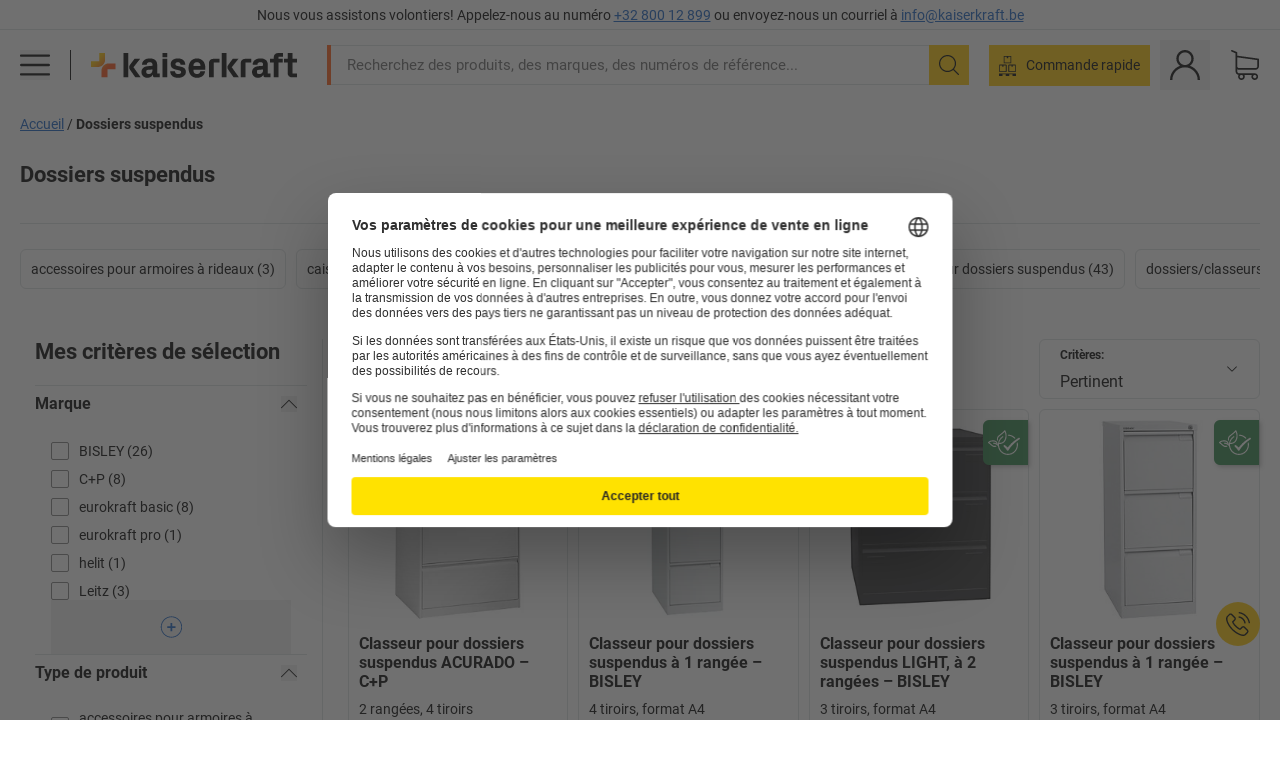

--- FILE ---
content_type: text/javascript
request_url: https://media.prod.kkeu.de/dist/kk/cln-runtime.a62b2b5e5c781755dc0b.js
body_size: 8423
content:
/*! Complete license texts for the modules are provided in the file /kk/runtime.licenses.txt */!function(){"use strict";var e,c,a,t,d,f,n={},o={};function b(e){var c=o[e];if(void 0!==c)return c.exports;var a=o[e]={id:e,loaded:!1,exports:{}};return n[e].call(a.exports,a,a.exports,b),a.loaded=!0,a.exports}b.m=n,b.amdO={},e=[],b.O=function(c,a,t,d){if(!a){var f=1/0;for(r=0;r<e.length;r++){a=e[r][0],t=e[r][1],d=e[r][2];for(var n=!0,o=0;o<a.length;o++)(!1&d||f>=d)&&Object.keys(b.O).every((function(e){return b.O[e](a[o])}))?a.splice(o--,1):(n=!1,d<f&&(f=d));if(n){e.splice(r--,1);var i=t();void 0!==i&&(c=i)}}return c}d=d||0;for(var r=e.length;r>0&&e[r-1][2]>d;r--)e[r]=e[r-1];e[r]=[a,t,d]},b.n=function(e){var c=e&&e.__esModule?function(){return e.default}:function(){return e};return b.d(c,{a:c}),c},a=Object.getPrototypeOf?function(e){return Object.getPrototypeOf(e)}:function(e){return e.__proto__},b.t=function(e,t){if(1&t&&(e=this(e)),8&t)return e;if("object"==typeof e&&e){if(4&t&&e.__esModule)return e;if(16&t&&"function"==typeof e.then)return e}var d=Object.create(null);b.r(d);var f={};c=c||[null,a({}),a([]),a(a)];for(var n=2&t&&e;"object"==typeof n&&!~c.indexOf(n);n=a(n))Object.getOwnPropertyNames(n).forEach((function(c){f[c]=function(){return e[c]}}));return f.default=function(){return e},b.d(d,f),d},b.d=function(e,c){for(var a in c)b.o(c,a)&&!b.o(e,a)&&Object.defineProperty(e,a,{enumerable:!0,get:c[a]})},b.f={},b.e=function(e){return Promise.all(Object.keys(b.f).reduce((function(c,a){return b.f[a](e,c),c}),[]))},b.u=function(e){return 3176===e?"cln-3176.f8ec2fb7296b4b0cdb6b.js":1575===e?"cln-1575.e2ac3502dbc1d814c4f2.js":2852===e?"cln-2852.633aaf8aa070a6ace7da.js":904===e?"cln-904.41d0fa80110745e7a812.js":9814===e?"cln-9814.111635412a45be4c4b1e.js":3010===e?"cln-3010.cadf3af1ad998c3c8c97.js":2293===e?"cln-2293.3174a1b4008a6ae7e63e.js":1287===e?"cln-1287.439c9d4f7b83bafde2ed.js":2060===e?"cln-2060.7ddf6f0d6017a6dbff32.js":8853===e?"cln-8853.697a06c22a11a30ffe18.js":2487===e?"cln-2487.9708b13f0d26202b7e4e.js":8404===e?"cln-8404.1090759003c8f5ea982f.js":8025===e?"cln-8025.7815e5c30a7d53f2dd56.js":5468===e?"cln-5468.873adb2176975ec623b9.js":1550===e?"cln-1550.d9d457f9ffaae15da38b.js":4361===e?"cln-4361.66f8a2620bd3c6770368.js":3578===e?"cln-3578.08d9531e32edfc36546e.js":9564===e?"cln-9564.fd3bf1fc51df5a01c674.js":7905===e?"cln-7905.c143bc496db3ed781a33.js":9430===e?"cln-9430.553b9dc186eecdf4d36f.js":9062===e?"cln-9062.6299c12f0d530f1e620b.js":6317===e?"cln-6317.d970abb6403bfa372f51.js":4934===e?"cln-4934.95a80f6d90364b90a982.js":2500===e?"cln-2500.ffc4bcbf6777d9e6cced.js":5444===e?"cln-5444.0074f19bc38ba03eb6df.js":6260===e?"cln-6260.f76799e8943fcc6f04b6.js":4949===e?"cln-4949.cadbacfbc951b8a13289.js":2022===e?"cln-2022.30fa77bb0fd6994c73b3.js":6236===e?"cln-6236.fc76f3a13b772d472868.js":4918===e?"cln-4918.2488126e6ed6a345e3b0.js":3790===e?"cln-3790.b54a8118ff29a7f329c1.js":"cln-"+({17:"ProductTitle-static",42:"PersonalizedRecommendations-static",84:"PromotionContent-PromotionContent",140:"MainMenu-static",192:"PackagingSearch",215:"BrandShopBanner-static",312:"AddToCartLayer",381:"PDPImageSliderOld-static",398:"LinkListContent-LinkListContent",572:"ProductContent-ProductContent",582:"PayPalExpressButton",679:"IntroSection-static",732:"ContinueShoppingButton",870:"CustomerReviews",898:"ShelfConfigurator",953:"PDPInfographics-static",972:"NavigationContent",1009:"PDPAccessories",1025:"PDPSafetyAndProductResources-static",1195:"PDPPromotionBadgeOld-static",1285:"AppLevelComponents-static",1409:"RatioformHeader",1688:"HPColumnModule-static",1732:"ShoppingListDialogWrapper",2417:"PDPRating-static",2579:"PDPBuyBoxOld-mobile-static",2666:"VariantName-static",2773:"PDPLoyaltyBadge-static",2893:"HomeDashboard-static",2906:"PDPTable-static",2965:"SpecialArticleHeadline-static",3043:"TransferOCICartButton",3170:"PDPAdditionalProducts",3193:"Footer-static",3310:"PDPClickMap-static",3339:"Checkout",3458:"PromotionPreview",3460:"PDPShortDescription-static",3506:"UspBanner-static",3710:"SelfRegister",3727:"ContactInfoAddress",3852:"LoginForm",3883:"LoginPage",3970:"PDPImageSlider-static",3975:"LoginFormOTP",4213:"CheckoutContactB2B",4270:"BuyBoxPromotions",4323:"SpecialLoginPageAriba",4334:"BuyAgain-static",4352:"PDPBuyBox-mobile-static",4444:"RequestQuotation",4560:"PasswordChange",4578:"NewsletterSubscribe",4595:"HPTopic-static",4654:"PDPDescriptionVideo",4756:"StaticContent",4835:"ProductGridForSpecialShopIA-static",4880:"AccountAuthenticatedMenu",4906:"BottomSection-static",5063:"NotFoundPage",5106:"SeoText-static",5120:"PDPPromotionBadge-static",5157:"PDPTechnicalData-static",5177:"PDPArticleNumber-static",5198:"Sentry",5338:"HeroTeaser-static",5362:"BestsellerSlider-static",5392:"PDPGridController-static",5485:"Downloads-static",5563:"PasswordRequest",5762:"PDPPackagingTable",5918:"CMS",5922:"MyAccount",5965:"Cart",5968:"NewsletterBanner",5983:"ProductOverviewForIA-static",6245:"PDPSustainability-static",6265:"TransferAribaCartButton",6349:"ShoppingLists-static",6529:"LoginFormContainer",6806:"PDPProductAdviserTiles-static",6807:"Newsticker-static",6828:"InitialSections-static",6848:"Register",6928:"LogoBar-static",7056:"ImpersonationMode",7118:"PayPalExpress",7122:"TrackAndTrace",7238:"GoToCheckoutButton",7273:"PDPCombinations",7544:"PDPDerivedBadge-static",7660:"PDPSimilarProducts",7689:"GoToRequestQuotationButton",7830:"LoginPageAgent",7929:"HeaderUser",8237:"PDPBuyBox-static",8479:"PDPFloorTilesCalculator-static",8526:"DirectDeal",8586:"Downloads",8588:"HeaderNotifications",8599:"AdyenPayPalExpress",8618:"PDPContactInfo-static",8640:"PDPBuyBoxOld-static",8838:"PGODescription-static",8937:"PDPHeader-static",9107:"PackagingFinder-static",9124:"CheckoutHeader",9350:"PDPRecommendedProducts",9590:"SectionNavigationWrapper-static",9691:"PDPProductDescription-static",9820:"CheckoutContactB2C",9853:"FieldRegion"}[e]||e)+"."+{17:"685fcbee62622fcc90eb",42:"6fa1cfc6e6135140e20b",84:"6197c712a378b5a33285",127:"5b3aa366699b694e70fe",140:"a376a63e9d0f01c60479",192:"579148ac598c499a0d1b",204:"aadd049c57ab5eb8d271",215:"019cf400de33197ebd40",267:"ed902ee73fb0b37cad9d",312:"b3d0c2edad1d476280b0",320:"4b403c9aff2faa7f2e24",381:"d12cb6b510c23fb0f388",398:"e36f32475790a732105c",534:"c3b80051d6167c9c8318",557:"cd842bdb01dc0b044653",572:"2172d901957528ea047a",582:"df6050a8c9353e34a72b",679:"90271d885c3063d6692a",732:"2fe210e96e239e5db538",856:"e7a0ea63ba2a9ad034b2",870:"85fea0a3a46fc6a9fffe",898:"57dbb4f5c27aed2c3b1f",953:"16c57a96d78edc1cf170",972:"67dc61a05a66a481647b",1009:"a013951a14b69d14aabe",1025:"1de71918bbada7839d15",1195:"90ca1791c8858d4339be",1285:"710264ff9a054771bbce",1311:"02777e372b397c13534e",1347:"9f5378d66e5581d77668",1409:"42715b977e18a235742a",1688:"4c8c3623161852363c6b",1732:"e7f2f9703ca5809bf2a0",1983:"1b3adc4a04c31a544b63",2089:"7b0b1a899926b79cc0ba",2100:"66c9f713f6ce859a7a32",2159:"d9e20c93f42468086a9a",2171:"1fe15b23a2d35e1e1fbc",2417:"44aaa6dd2d2056eba4bd",2579:"88578e1e8a9e7202dff9",2666:"0bce1d7f6adc1e4a42b3",2754:"89c1ec91d8234365a0fd",2773:"1fa1f5f81ff7e9aa188f",2797:"4527a13a278b2dba422e",2893:"172682f650f4f50ad9f8",2906:"351c80bf77260dfec4dc",2965:"b2f771fa49b5d4d57197",3043:"0591740549d4a8a69759",3170:"6021388ec7db3a63b66a",3193:"67baf8b4cd4feac728e9",3219:"87ff0ce8440ce404a560",3246:"ae122149a40103fb185f",3310:"53c2bc889aec31a0b125",3339:"fa6fb4f5ff75c158932f",3458:"47d1e95dfab12adf2a8e",3460:"746c3b0276eb9cacee26",3506:"1772587ab877c632e585",3546:"5090032e77752993a158",3710:"bf70f59536e5264e0da9",3727:"0f65cdcc944c1e7088bb",3852:"91adc461a294682e5c82",3883:"ff3e7f24b5d7df3dc70c",3970:"369e68fe5ee4a093720c",3975:"43e0d7d5ab1c8fd49646",4213:"8d7f8d5c192abc48032b",4270:"90e3429dd937234a6a85",4279:"f6e6e9bbdcc74c32daac",4323:"bbd9c839b069df14c30c",4334:"21a21b8bf61d9c79a307",4338:"af3f9a9785aa8ed48af5",4352:"d9fe522f90609a888f11",4378:"01db827fdd578a9a8fc9",4412:"908ce25bdb4b73508aff",4444:"cc3b8cbcefe38522beb5",4560:"33e6b2604e296b0ba0cb",4578:"661ebce031049a07f193",4595:"623b57a791ee07d620c4",4654:"5cca1879a55f680339a4",4756:"63562e82c358f553a770",4757:"e553c8891826d0e3cd85",4835:"297c44fd839e724951e2",4880:"2111ae4ef3d6696def57",4906:"dad06a556b578cf68c59",5015:"e71720f76da4e73a629e",5063:"622f152b7df6beb52701",5106:"32c33aea88c32fd86671",5120:"05abb43fb69f30962c64",5157:"ff4f2c2ea3f4e0bc4b9b",5177:"c7ec9100d4437e768b4a",5198:"6d7997b6cc2da89ee07e",5338:"ba8c2c62f29773d6998d",5362:"f67892e7db1b26a828ea",5366:"b4bf415634e4dfe49791",5392:"413618552cd3fafff038",5422:"6fdbe48ec05e6f70b0c3",5485:"dae4ccb51cc7d04d10a0",5497:"b715d5f01d6b4747c7aa",5563:"3c78f79dbfb23d9f534b",5687:"c240d23129df20af1944",5762:"43ae6dc0418c69aeec96",5918:"e573253c612e80149ef3",5922:"971c7a0555216e2243d3",5965:"45cd1c353002f22ff04f",5968:"5867504fd2ea72b21e9f",5983:"fc29dfbc6687b0b5e3fc",6245:"5ef49f94c23bca2916cc",6265:"093770bc18c9098629f1",6349:"69e62886716e358a16c8",6475:"915a90ab4eee076b6f88",6529:"19d5a8d2d38de6b389c4",6593:"b9c2a24d386836f8dc97",6700:"c2c2282fd39969af47d9",6806:"b60fa258cbaabcfbca54",6807:"2a49baa89608b4013969",6828:"8248514bbc540a9b1c87",6848:"76328e6f9eb1b831653d",6928:"c4bb475d89da7a990ee4",7056:"0a39e14bdf9c8999dc91",7118:"2f25781bc6d1f3ecc482",7122:"a307ee1b3d7f080c28dd",7238:"3c259a48da09f078f328",7273:"d302e9ad89be7683ad51",7544:"14b90005875dc7fdac9e",7660:"bcfe1a7e6b56b97c89a6",7689:"a1bb06ef1a0e938a76e3",7708:"6d7eef038a95ccb3b894",7830:"f5759672ec1242f80d53",7929:"3d542a6421ed88ad8425",8103:"b98bdf5aaaf5d5f43aa5",8166:"2a83a9d055615c78cbde",8237:"797450bdbf173d14d3ff",8243:"1fefb6f6b688a8bc1be9",8263:"d164700f662fb3879628",8322:"905846f51870eb0bca7f",8420:"199b4d6476dd2f6d536b",8479:"1d109489bfa3f72b4814",8526:"58171e769250de255506",8586:"eff769f4f88aa8fd471c",8588:"d88b920fc86a24a81888",8599:"00d719fd8ad132183a85",8618:"7e7365569a0981a2c8e7",8640:"4726133a0bff31db5a3a",8669:"913179cd02e6867e54c5",8838:"5adbbdce3a83edb8ad36",8926:"f4fbde17b07062d0c62b",8937:"c19730d39d7aeefce9ca",8942:"24cd56205613f9bef9d6",9044:"5a1076176eda1eb6ee4b",9107:"544386dbcb7b70aa1e08",9124:"b284e0a6bdcbf46229da",9146:"14dea5eb62febce0daf6",9350:"e09df4b41154d1dc4b50",9590:"574165a8d20d5b32b0a9",9691:"ce3373d2f9e7c9536d83",9820:"305d801d56402317d612",9853:"f6223ffb38892c3b91ce"}[e]+".chunk.js"},b.miniCssF=function(e){return 6317===e?"cln-6317.1b74a8d9d0f7c730bd21.css":4934===e?"cln-4934.ce54fd138729c0e3f55f.css":6260===e?"cln-6260.ce075dbb921296e43442.css":4918===e?"cln-4918.5e2adf3e5d3193b02c52.css":"cln-"+({42:"PersonalizedRecommendations-static",84:"PromotionContent-PromotionContent",140:"MainMenu-static",192:"PackagingSearch",215:"BrandShopBanner-static",312:"AddToCartLayer",381:"PDPImageSliderOld-static",572:"ProductContent-ProductContent",679:"IntroSection-static",732:"ContinueShoppingButton",870:"CustomerReviews",898:"ShelfConfigurator",953:"PDPInfographics-static",972:"NavigationContent",1009:"PDPAccessories",1025:"PDPSafetyAndProductResources-static",1285:"AppLevelComponents-static",1409:"RatioformHeader",1688:"HPColumnModule-static",1732:"ShoppingListDialogWrapper",2579:"PDPBuyBoxOld-mobile-static",2893:"HomeDashboard-static",2965:"SpecialArticleHeadline-static",3043:"TransferOCICartButton",3170:"PDPAdditionalProducts",3193:"Footer-static",3310:"PDPClickMap-static",3339:"Checkout",3458:"PromotionPreview",3460:"PDPShortDescription-static",3506:"UspBanner-static",3710:"SelfRegister",3727:"ContactInfoAddress",3852:"LoginForm",3883:"LoginPage",3970:"PDPImageSlider-static",3975:"LoginFormOTP",4334:"BuyAgain-static",4352:"PDPBuyBox-mobile-static",4444:"RequestQuotation",4560:"PasswordChange",4578:"NewsletterSubscribe",4595:"HPTopic-static",4654:"PDPDescriptionVideo",4835:"ProductGridForSpecialShopIA-static",4880:"AccountAuthenticatedMenu",4906:"BottomSection-static",5063:"NotFoundPage",5106:"SeoText-static",5157:"PDPTechnicalData-static",5338:"HeroTeaser-static",5563:"PasswordRequest",5762:"PDPPackagingTable",5922:"MyAccount",5965:"Cart",5968:"NewsletterBanner",5983:"ProductOverviewForIA-static",6245:"PDPSustainability-static",6265:"TransferAribaCartButton",6349:"ShoppingLists-static",6806:"PDPProductAdviserTiles-static",6807:"Newsticker-static",6848:"Register",7122:"TrackAndTrace",7238:"GoToCheckoutButton",7273:"PDPCombinations",7660:"PDPSimilarProducts",7689:"GoToRequestQuotationButton",7929:"HeaderUser",8479:"PDPFloorTilesCalculator-static",8526:"DirectDeal",8586:"Downloads",8618:"PDPContactInfo-static",8640:"PDPBuyBoxOld-static",8838:"PGODescription-static",8937:"PDPHeader-static",9124:"CheckoutHeader",9350:"PDPRecommendedProducts",9590:"SectionNavigationWrapper-static",9691:"PDPProductDescription-static"}[e]||e)+"."+{42:"41b7bd5309bfdf4a90b8",84:"1ee7a4977156cdee59c1",140:"62d742131e6aae77855a",192:"9cd2749a49123fbae9d2",215:"fecff4bcc7921c4cebd2",312:"469d3fb449904b4d2709",381:"0e5713e2be474ec3a339",572:"09f8721d798f988d1204",679:"07a5009d0d6dbc46269b",732:"735f500e8143fa33a678",856:"a2e299edef5a523ba14b",870:"d56133eed55b99f317e9",898:"2eea10ad2cd07b950abc",953:"516f4559fdb8401a1b9f",972:"0f6fa1781d891a27556c",1009:"afb111ce4ee3441644d0",1025:"9753f742b0f643b18cdd",1285:"f55853b866399117bcfa",1409:"7ff25362e18469abc071",1688:"9923cd2e8ed01ced91ed",1732:"8116204fafb809bbadcc",2171:"9f0c63e4a06887aa1635",2579:"c329eec4b8d19db4459b",2893:"8b014e1d28886c250bab",2965:"b70c5f5ade345faff5fe",3043:"6dacfd6104999dcbfd70",3170:"43ae87499ce4e7ab6a9b",3193:"e572b09c4c0e0ba99054",3310:"b9797c5de56c4b43bef9",3339:"9f0f8e03cdd3562a091a",3458:"963adaeae9f53d918d98",3460:"7e1219508b2a1e0051db",3506:"3d204e15199599033806",3710:"ed210d03de669a6d79d2",3727:"8638004ae49dc23dd218",3852:"982e7edef9eab6a26843",3883:"a92099d7b56fea20bba5",3970:"0e5713e2be474ec3a339",3975:"3b1b0efba876c3e5b4f0",4334:"b62f37899db22755fb79",4352:"c329eec4b8d19db4459b",4444:"6ebed864dbb510a13b7d",4560:"880174247ee8fc9a3989",4578:"0aaf3cfbe5eb94832313",4595:"fa766836a0066e18c099",4654:"c4264434eba4fd26eb6f",4835:"2c3440310dc4b92ab2a2",4880:"c31e24489c3635f1ace1",4906:"9923cd2e8ed01ced91ed",5063:"396292cb681c7a086284",5106:"6397494527813be43378",5157:"7eaab491f2482021b278",5338:"78079f76415fe2144d19",5563:"5db81480b6db2edf7b7f",5762:"a67b9b487ce02510a4b7",5922:"1b920b6c894973d62654",5965:"124038086c64c3c60466",5968:"68e1f4b97d9aac0ddca6",5983:"8596a81874b3b822f470",6245:"7eaab491f2482021b278",6265:"6dacfd6104999dcbfd70",6349:"a0a7a4b1e6c980602c19",6700:"a442e942dea30dc75bdd",6806:"5f70c5bcb26bc2665165",6807:"44337c0802387923b6ed",6848:"742602101b2d71036760",7122:"7db960a6ee09d15970d2",7238:"ff5348dd56ec7f690dae",7273:"fc9130d4816bf1fd6d16",7660:"236d177deaaed44a73df",7689:"b08d4baceef050058d0a",7929:"0c52b7257d294e9f0d17",8479:"c3216deb2cb2c3025a42",8526:"f6e422b4bf2193d008a2",8586:"9753f742b0f643b18cdd",8618:"9588a17322fe25850748",8640:"c7e2cdd02cb86867fb07",8838:"6a196b31aab8f8a06450",8926:"bd92ff71da5af436a488",8937:"c9214c453b8bba32ade3",9124:"06feea87ea689a93aa21",9350:"236d177deaaed44a73df",9590:"1504d3c64f2cbce2ce74",9691:"548eca234257dfecdf9a"}[e]+".chunk.css"},b.g=function(){if("object"==typeof globalThis)return globalThis;try{return this||new Function("return this")()}catch(e){if("object"==typeof window)return window}}(),b.hmd=function(e){return(e=Object.create(e)).children||(e.children=[]),Object.defineProperty(e,"exports",{enumerable:!0,set:function(){throw new Error("ES Modules may not assign module.exports or exports.*, Use ESM export syntax, instead: "+e.id)}}),e},b.o=function(e,c){return Object.prototype.hasOwnProperty.call(e,c)},t={},b.l=function(e,c,a,d){if(t[e])t[e].push(c);else{var f,n;if(void 0!==a)for(var o=document.getElementsByTagName("script"),i=0;i<o.length;i++){var r=o[i];if(r.getAttribute("src")==e){f=r;break}}f||(n=!0,(f=document.createElement("script")).charset="utf-8",f.timeout=120,b.nc&&f.setAttribute("nonce",b.nc),f.src=e),t[e]=[c];var s=function(c,a){f.onerror=f.onload=null,clearTimeout(u);var d=t[e];if(delete t[e],f.parentNode&&f.parentNode.removeChild(f),d&&d.forEach((function(e){return e(a)})),c)return c(a)},u=setTimeout(s.bind(null,void 0,{type:"timeout",target:f}),12e4);f.onerror=s.bind(null,f.onerror),f.onload=s.bind(null,f.onload),n&&document.head.appendChild(f)}},b.r=function(e){"undefined"!=typeof Symbol&&Symbol.toStringTag&&Object.defineProperty(e,Symbol.toStringTag,{value:"Module"}),Object.defineProperty(e,"__esModule",{value:!0})},b.nmd=function(e){return e.paths=[],e.children||(e.children=[]),e},b.p="/kk/",d=function(e){return new Promise((function(c,a){var t=b.miniCssF(e),d=b.p+t;if(function(e,c){for(var a=document.getElementsByTagName("link"),t=0;t<a.length;t++){var d=(n=a[t]).getAttribute("data-href")||n.getAttribute("href");if("stylesheet"===n.rel&&(d===e||d===c))return n}var f=document.getElementsByTagName("style");for(t=0;t<f.length;t++){var n;if((d=(n=f[t]).getAttribute("data-href"))===e||d===c)return n}}(t,d))return c();!function(e,c,a,t){var d=document.createElement("link");d.rel="stylesheet",d.type="text/css",d.onerror=d.onload=function(f){if(d.onerror=d.onload=null,"load"===f.type)a();else{var n=f&&("load"===f.type?"missing":f.type),o=f&&f.target&&f.target.href||c,b=new Error("Loading CSS chunk "+e+" failed.\n("+o+")");b.code="CSS_CHUNK_LOAD_FAILED",b.type=n,b.request=o,d.parentNode.removeChild(d),t(b)}},d.href=c,document.head.appendChild(d)}(e,d,c,a)}))},f={9121:0},b.f.miniCss=function(e,c){f[e]?c.push(f[e]):0!==f[e]&&{42:1,84:1,140:1,192:1,215:1,312:1,381:1,572:1,679:1,732:1,856:1,870:1,898:1,953:1,972:1,1009:1,1025:1,1285:1,1409:1,1688:1,1732:1,2171:1,2579:1,2893:1,2965:1,3043:1,3170:1,3193:1,3310:1,3339:1,3458:1,3460:1,3506:1,3710:1,3727:1,3852:1,3883:1,3970:1,3975:1,4334:1,4352:1,4444:1,4560:1,4578:1,4595:1,4654:1,4835:1,4880:1,4906:1,4918:1,4934:1,5063:1,5106:1,5157:1,5338:1,5563:1,5762:1,5922:1,5965:1,5968:1,5983:1,6245:1,6260:1,6265:1,6317:1,6349:1,6700:1,6806:1,6807:1,6848:1,7122:1,7238:1,7273:1,7660:1,7689:1,7929:1,8479:1,8526:1,8586:1,8618:1,8640:1,8838:1,8926:1,8937:1,9124:1,9350:1,9590:1,9691:1}[e]&&c.push(f[e]=d(e).then((function(){f[e]=0}),(function(c){throw delete f[e],c})))},function(){var e={9121:0};b.f.j=function(c,a){var t=b.o(e,c)?e[c]:void 0;if(0!==t)if(t)a.push(t[2]);else if(/^(3727|6700|9121)$/.test(c))e[c]=0;else{var d=new Promise((function(a,d){t=e[c]=[a,d]}));a.push(t[2]=d);var f=b.p+b.u(c),n=new Error;b.l(f,(function(a){if(b.o(e,c)&&(0!==(t=e[c])&&(e[c]=void 0),t)){var d=a&&("load"===a.type?"missing":a.type),f=a&&a.target&&a.target.src;n.message="Loading chunk "+c+" failed.\n("+d+": "+f+")",n.name="ChunkLoadError",n.type=d,n.request=f,t[1](n)}}),"chunk-"+c,c)}},b.O.j=function(c){return 0===e[c]};var c=function(c,a){var t,d,f=a[0],n=a[1],o=a[2],i=0;if(f.some((function(c){return 0!==e[c]}))){for(t in n)b.o(n,t)&&(b.m[t]=n[t]);if(o)var r=o(b)}for(c&&c(a);i<f.length;i++)d=f[i],b.o(e,d)&&e[d]&&e[d][0](),e[d]=0;return b.O(r)},a=self.__LOADABLE_LOADED_CHUNKS__=self.__LOADABLE_LOADED_CHUNKS__||[];a.forEach(c.bind(null,0)),a.push=c.bind(null,a.push.bind(a))}()}();
//# sourceMappingURL=cln-runtime.a62b2b5e5c781755dc0b.js.map